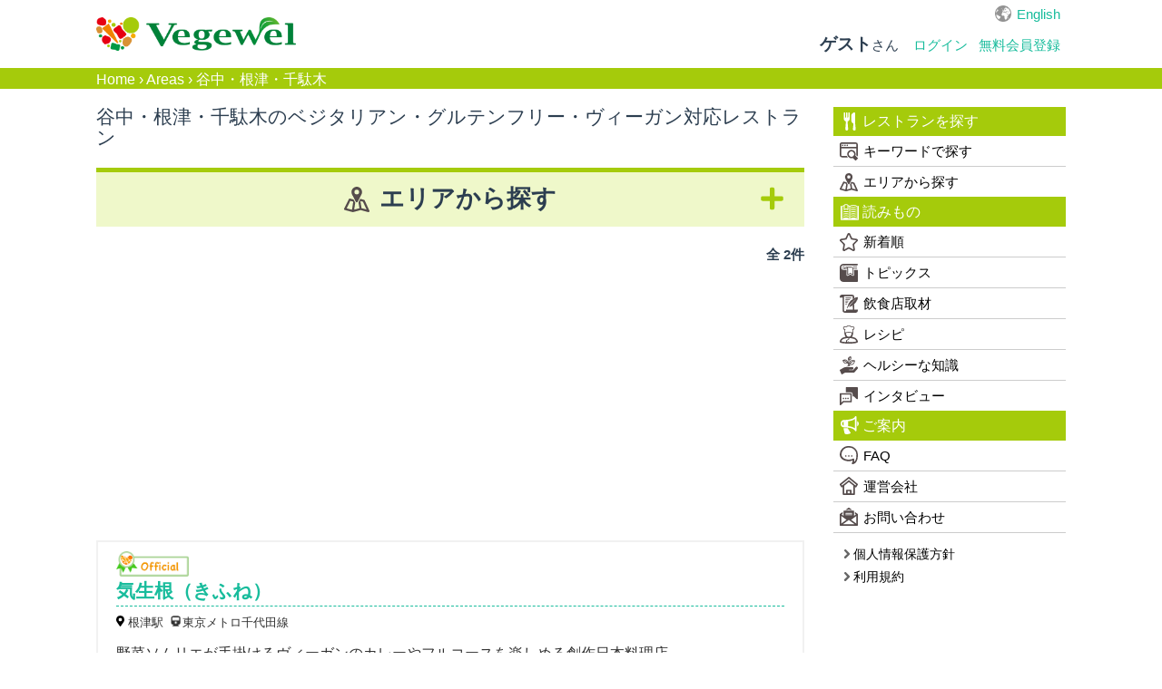

--- FILE ---
content_type: text/html; charset=utf-8
request_url: https://vegewel.com/ja/area/10017
body_size: 59554
content:
<!DOCTYPE html><html dir="ltr" prefix:fb="http://www.facebook.com/2008/fbml" xmlns:og="http://ogp.me/ns#"><head><meta content="IE=Edge" http-equiv="X-UA-Compatible" /><meta content="width=device-width, initial-scale=1.0" name="viewport" /><meta content="2c8beea36ee4bf660521e044502f3fd5" name="p:domain_verify" /><link href="https://connect.facebook.net" rel="preconnect" /><meta charset="UTF-8" /><meta content="NOYDIR" name="ROBOTS" /><meta content="NOODP" name="ROBOTS" /><link href="https://vegewel.com/ja/area/10017" rel="canonical" /><title>谷中・根津・千駄木のベジタリアン・ヴィーガン・グルテンフリー対応レストラン一覧：Vegewel Restaurant Guide</title>
<meta name="description" content="谷中・根津・千駄木のベジタリアン・ヴィーガン・グルテンフリー対応レストランをご紹介！オーガニックやアレルギーに対応できる飲食店も多数掲載。クチコミも募集しています。">
<meta name="keywords" content="谷中・根津・千駄木, ベジタリアン, グルテンフリー, ヴィーガン, ビーガン, マクロビオティック, オーガニック, アレルギー, レストラン">
<meta property="og:title" content="谷中・根津・千駄木のベジタリアン・ヴィーガン・グルテンフリー対応レストラン一覧：Vegewel Restaurant Guide">
<meta property="og:type" content="website">
<meta property="og:url" content="https://vegewel.com/ja/area/10017">
<meta property="og:image" content="https://vegewel.com/veg_ogp.png">
<meta property="og:site_name" content="Vegewel">
<meta property="og:description" content="谷中・根津・千駄木のベジタリアン・ヴィーガン・グルテンフリー対応レストランをご紹介！オーガニックやアレルギーに対応できる飲食店も多数掲載。クチコミも募集しています。">
<meta property="og:locale" content="en_US">
<meta name="twitter:card" content="summary_large_image">
<meta name="twitter:site" content="@vegewel1">
<meta name="twitter:player" content="@vegewel1"><meta content="493733024159564" property="fb:app_id" /><meta name="csrf-param" content="authenticity_token" />
<meta name="csrf-token" content="xH558qj6lguQaNY4YI+KHS7zTtssa+TNtZFeTNrbcw0f38g285NCpaEsd2jVxYV+KSW3MDF0nanDopQJXkJFFA==" />  <!-- Google Tag Manager -->
  <script>(function(w,d,s,l,i){w[l]=w[l]||[];w[l].push({'gtm.start':
          new Date().getTime(),event:'gtm.js'});var f=d.getElementsByTagName(s)[0],
      j=d.createElement(s),dl=l!='dataLayer'?'&l='+l:'';j.async=true;j.src=
      'https://www.googletagmanager.com/gtm.js?id='+i+dl;f.parentNode.insertBefore(j,f);
  })(window,document,'script','dataLayer','GTM-KV8QHGTW');</script>
  <!-- End Google Tag Manager -->
<!--[if lt IE 9]><script src="http://html5shim.googlecode.com/svn/trunk/html5.js"></script><![endif]--><link rel="stylesheet" media="all" href="/assets/application-f5e32c327b2736e37a53e592a185bc8ae90c811472a94642d75bdc9b84513513.css" /><link rel="stylesheet" media="all" href="/assets/flatly-d7e455150a6cd48c9ce780d703afa3d38e43cea5341a0897ed9d6c8b797e10da.css" /><script src="https://code.jquery.com/jquery-3.6.0.min.js"></script><script src="/assets/application-7202924b8cdf961272b81e3425905efe278b7b6db6a65572fdb7bfd7f02a91ea.js" defer="defer"></script><script async="async" crossorigin="anonymous" defer="defer" integrity="sha512-q583ppKrCRc7N5O0n2nzUiJ+suUv7Et1JGels4bXOaMFQcamPk9HjdUknZuuFjBNs7tsMuadge5k9RzdmO+1GQ==" referrerpolicy="no-referrer" src="//cdnjs.cloudflare.com/ajax/libs/lazysizes/5.3.2/lazysizes.min.js"></script>  <script async src="https://pagead2.googlesyndication.com/pagead/js/adsbygoogle.js?client=ca-pub-2905110893748618"
     crossorigin="anonymous"></script>
</head><body>  <!-- Google Tag Manager (noscript) -->
  <noscript><iframe src="https://www.googletagmanager.com/ns.html?id=GTM-KV8QHGTW"
                    height="0" width="0" style="display:none;visibility:hidden"></iframe></noscript>
  <!-- End Google Tag Manager (noscript) -->
<div class="layer"></div><div id="button"><div class="menu-trigger"><span></span><span></span><span></span></div></div><nav class="navbar navbar-default"><ul class="hidden-sm hidden-md navbar-fixed-top" id="sp_nav"><li><a class="restaurant" href="/ja/restaurant/">レストラン</a></li><li><a class="shopping" href="https://www.cotta.jp/tomorrow/?vegeweltop" target="_blank">お買い物</a></li><li><a class="reading" href="/ja/style">読みもの</a></li><li><p>メニュー</p></li></ul><div class="container"><div id="header_wrap"><div class="navbar-header"><a class="navbar-brand" href="/ja"><img alt="Vegewel" height="113" src="/logo4.png" width="670" /></a></div><div id="slide_menu"><div class="hidden-xs" id="top_nav"><div id="lang"><a href="/en/area/10017">English</a></div></div><ul class="nav navbar-nav hidden-xs"><li class="login"><div class="logged"><span><b>ゲスト</b>さん</span></div></li><li><a class="navbar-login" href="/ja/users/sign_in">ログイン</a></li><li><a class="navbar-login" href="/ja/users/sign_up">無料会員登録</a></li></ul></div></div></div></nav><div id="bread"><div class="breadcrumbs"><a href="/ja">Home</a> &rsaquo; <a href="/ja/area/">Areas</a> &rsaquo; <span class="current">谷中・根津・千駄木</span></div></div><div id="content"><link rel="stylesheet" media="all" href="/assets/area-f270f81278d926a5ba6995f2568a91caa9f2a42b97feb84cdba0f087ef166450.css" /><div class="breadcrumb-secret" style="display:none;"></div><script async="async" src="//pagead2.googlesyndication.com/pagead/js/adsbygoogle.js"></script><cache><div id="wrap"><div class="container"><div id="primary"><div id="contents"><div class="area_list" id="main"><h1>谷中・根津・千駄木のベジタリアン・グルテンフリー・ヴィーガン対応レストラン</h1><div id="search_area"><h2 class="more">エリアから探す</h2><div class="select_area"><div class="select"><span>都道府県</span><div class="select_prefstate" id="select"><select id="changeSelect1"><option>北海道</option><option>青森県</option><option>岩手県</option><option>宮城県</option><option>秋田県</option><option>山形県</option><option>福島県</option><option>茨城県</option><option>栃木県</option><option>群馬県</option><option>埼玉県</option><option>千葉県</option><option>東京都</option><option>神奈川県</option><option>新潟県</option><option>富山県</option><option>石川県</option><option>福井県</option><option>山梨県</option><option>長野県</option><option>岐阜県</option><option>静岡県</option><option>愛知県</option><option>三重県</option><option>滋賀県</option><option>京都府</option><option>大阪府</option><option>兵庫県</option><option>奈良県</option><option>和歌山県</option><option>鳥取県</option><option>島根県</option><option>岡山県</option><option>広島県</option><option>徳島県</option><option>香川県</option><option>愛媛県</option><option>高知県</option><option>福岡県</option><option>佐賀県</option><option>長崎県</option><option>熊本県</option><option>大分県</option><option>宮崎県</option><option>沖縄県</option><option>その他</option></select></div></div><ul class="city_list"><li class="main_area">北海道</li><li class="sub_area etc hide"><a href="/ja/prefstate/1">全地域</a></li><li class="sub_area etc hide"><a href="/ja/area/108">すすきの・幌平橋・西線9条旭山公園通</a></li><li class="sub_area etc hide"><a href="/ja/area/10010">ニセコ・ルスツ</a></li><li class="sub_area etc hide"><a href="/ja/area/110">円山公園・西28丁目</a></li><li class="sub_area etc hide"><a href="/ja/area/115">十字街・魚市場通</a></li><li class="sub_area etc hide"><a href="/ja/area/250">千歳</a></li><li class="sub_area etc hide"><a href="/ja/area/111">大通・西8丁目・バスセンター前</a></li><li class="sub_area etc hide"><a href="/ja/area/106">富良野・上富良野・北日ノ出</a></li><li class="sub_area etc hide"><a href="/ja/area/10073">小樽市</a></li><li class="sub_area etc hide"><a href="/ja/area/116">帯広</a></li><li class="sub_area etc hide"><a href="/ja/area/10023">当麻町</a></li><li class="sub_area etc hide"><a href="/ja/area/251">新琴似・麻生</a></li><li class="sub_area etc hide"><a href="/ja/area/10019">旭川市</a></li><li class="sub_area etc hide"><a href="/ja/area/113">月寒中央・福住</a></li><li class="sub_area etc hide"><a href="/ja/area/114">札幌市</a></li><li class="sub_area etc hide"><a href="/ja/area/10014">江別市</a></li><li class="sub_area etc hide"><a href="/ja/area/105">石狩当別・あいの里教育大</a></li><li class="sub_area etc hide"><a href="/ja/area/112">稲積公園</a></li><li class="sub_area etc hide"><a href="/ja/area/109">豊浦</a></li><li class="sub_area etc hide"><a href="/ja/area/10047">豊浦町</a></li><li class="main_area">青森県</li><li class="sub_area etc hide"><a href="/ja/prefstate/2">全地域</a></li><li class="sub_area etc hide"><a href="/ja/area/10059">弘前市</a></li><li class="sub_area etc hide"><a href="/ja/area/304">青森市</a></li><li class="sub_area etc hide"><a href="/ja/area/305">黒石市</a></li><li class="main_area">岩手県</li><li class="sub_area etc hide"><a href="/ja/prefstate/3">全地域</a></li><li class="sub_area etc hide"><a href="/ja/area/10096">岩手郡</a></li><li class="sub_area etc hide"><a href="/ja/area/10046">盛岡市</a></li><li class="sub_area etc hide"><a href="/ja/area/10072">紫波郡</a></li><li class="sub_area etc hide"><a href="/ja/area/228">花巻市</a></li><li class="sub_area etc hide"><a href="/ja/area/10067">遠野市</a></li><li class="main_area">宮城県</li><li class="sub_area etc hide"><a href="/ja/prefstate/4">全地域</a></li><li class="sub_area etc hide"><a href="/ja/area/291">仙台市</a></li><li class="sub_area etc hide"><a href="/ja/area/233">登米市</a></li><li class="main_area">秋田県</li><li class="sub_area etc hide"><a href="/ja/prefstate/5">全地域</a></li><li class="sub_area etc hide"><a href="/ja/area/224">秋田市</a></li><li class="main_area">山形県</li><li class="sub_area etc hide"><a href="/ja/prefstate/6">全地域</a></li><li class="sub_area etc hide"><a href="/ja/area/232">鶴岡市</a></li><li class="main_area">福島県</li><li class="sub_area etc hide"><a href="/ja/prefstate/7">全地域</a></li><li class="sub_area etc hide"><a href="/ja/area/10037">福島市</a></li><li class="main_area">茨城県</li><li class="sub_area etc hide"><a href="/ja/prefstate/8">全地域</a></li><li class="sub_area etc hide"><a href="/ja/area/274">つくば市</a></li><li class="sub_area etc hide"><a href="/ja/area/207">龍ケ崎市</a></li><li class="main_area">栃木県</li><li class="sub_area etc hide"><a href="/ja/prefstate/9">全地域</a></li><li class="sub_area etc hide"><a href="/ja/area/208">宇都宮</a></li><li class="sub_area etc hide"><a href="/ja/area/280">日光</a></li><li class="sub_area etc hide"><a href="/ja/area/230">那須</a></li><li class="main_area">群馬県</li><li class="sub_area etc hide"><a href="/ja/prefstate/10">全地域</a></li><li class="sub_area etc hide"><a href="/ja/area/10002">みなかみ</a></li><li class="sub_area etc hide"><a href="/ja/area/258">前橋市</a></li><li class="sub_area etc hide"><a href="/ja/area/10039">吾妻郡</a></li><li class="sub_area etc hide"><a href="/ja/area/10057">安中市</a></li><li class="sub_area etc hide"><a href="/ja/area/254">桐生市</a></li><li class="sub_area etc hide"><a href="/ja/area/260">館林市</a></li><li class="sub_area etc hide"><a href="/ja/area/10030">高崎市</a></li><li class="main_area">埼玉県</li><li class="sub_area etc hide"><a href="/ja/prefstate/11">全地域</a></li><li class="sub_area etc hide"><a href="/ja/area/186">久喜市</a></li><li class="sub_area etc hide"><a href="/ja/area/10133">入間郡</a></li><li class="sub_area etc hide"><a href="/ja/area/174">大宮・浦和</a></li><li class="sub_area etc hide"><a href="/ja/area/245">大里郡</a></li><li class="sub_area etc hide"><a href="/ja/area/10065">富士見市</a></li><li class="sub_area etc hide"><a href="/ja/area/269">岩槻・東岩槻</a></li><li class="sub_area etc hide"><a href="/ja/area/301">川越市</a></li><li class="sub_area etc hide"><a href="/ja/area/10022">戸田市</a></li><li class="sub_area etc hide"><a href="/ja/area/221">所沢市</a></li><li class="sub_area etc hide"><a href="/ja/area/197">日高市</a></li><li class="sub_area etc hide"><a href="/ja/area/182">春日部市</a></li><li class="sub_area etc hide"><a href="/ja/area/181">熊谷市</a></li><li class="sub_area etc hide"><a href="/ja/area/211">秩父市</a></li><li class="sub_area etc hide"><a href="/ja/area/10011">行田・加須</a></li><li class="sub_area etc hide"><a href="/ja/area/275">越谷市</a></li><li class="sub_area etc hide"><a href="/ja/area/288">飯能市</a></li><li class="main_area">千葉県</li><li class="sub_area etc hide"><a href="/ja/prefstate/12">全地域</a></li><li class="sub_area etc hide"><a href="/ja/area/134">佐倉市</a></li><li class="sub_area etc hide"><a href="/ja/area/10130">千葉市</a></li><li class="sub_area etc hide"><a href="/ja/area/241">印西市</a></li><li class="sub_area etc hide"><a href="/ja/area/296">君津市</a></li><li class="sub_area etc hide"><a href="/ja/area/135">大多喜・新田野</a></li><li class="sub_area etc hide"><a href="/ja/area/276">市原市</a></li><li class="sub_area etc hide"><a href="/ja/area/10029">市川市</a></li><li class="sub_area etc hide"><a href="/ja/area/142">成田・公津の杜・久住</a></li><li class="sub_area etc hide"><a href="/ja/area/10013">我孫子市</a></li><li class="sub_area etc hide"><a href="/ja/area/193">木更津</a></li><li class="sub_area etc hide"><a href="/ja/area/139">本千葉・千葉みなと・みどり台</a></li><li class="sub_area etc hide"><a href="/ja/area/138">松戸・新八柱</a></li><li class="sub_area etc hide"><a href="/ja/area/143">柏</a></li><li class="sub_area etc hide"><a href="/ja/area/136">船橋・習志野</a></li><li class="sub_area etc hide"><a href="/ja/area/137">茂原市・長生郡・大網白里市</a></li><li class="sub_area etc hide"><a href="/ja/area/196">銚子市・匝瑳市</a></li><li class="sub_area etc hide"><a href="/ja/area/140">鎌ヶ谷・五香</a></li><li class="sub_area etc hide"><a href="/ja/area/144">館山市</a></li><li class="sub_area etc hide"><a href="/ja/area/227">鴨川市</a></li><li class="main_area">東京都</li><li class="sub_area etc hide"><a href="/ja/prefstate/13">全地域</a></li><li class="sub_area etc hide"><a href="/ja/area/163">お台場・有明・国際展示場</a></li><li class="sub_area etc hide"><a href="/ja/area/10">三軒茶屋・池尻大橋・駒沢大学</a></li><li class="sub_area etc hide"><a href="/ja/area/11">三鷹・吉祥寺・西荻窪</a></li><li class="sub_area etc hide"><a href="/ja/area/9">下北沢</a></li><li class="sub_area etc hide"><a href="/ja/area/10082">世田谷</a></li><li class="sub_area etc hide"><a href="/ja/area/10080">世田谷代田</a></li><li class="sub_area etc hide"><a href="/ja/area/253">中目黒・祐天寺</a></li><li class="sub_area etc hide"><a href="/ja/area/10049">中野坂上・東中野</a></li><li class="sub_area etc hide"><a href="/ja/area/10043">九段下・神保町・小川町</a></li><li class="sub_area etc hide"><a href="/ja/area/173">亀有・柴又</a></li><li class="sub_area etc hide"><a href="/ja/area/183">二子玉川</a></li><li class="sub_area etc hide"><a href="/ja/area/22">五反田・大崎</a></li><li class="sub_area etc hide"><a href="/ja/area/268">代々木公園・代々木上原・代々木八幡</a></li><li class="sub_area etc hide"><a href="/ja/area/10044">八丁堀・宝町</a></li><li class="sub_area etc hide"><a href="/ja/area/24">八王子市</a></li><li class="sub_area etc hide"><a href="/ja/area/7">六本木・広尾・麻布</a></li><li class="sub_area etc hide"><a href="/ja/area/29">北千住・南千住・綾瀬</a></li><li class="sub_area etc hide"><a href="/ja/area/199">千駄ヶ谷・国立競技場</a></li><li class="sub_area etc hide"><a href="/ja/area/3">原宿・表参道・青山</a></li><li class="sub_area etc hide"><a href="/ja/area/185">品川・田町・三田</a></li><li class="sub_area etc hide"><a href="/ja/area/12">四ツ谷・麹町</a></li><li class="sub_area etc hide"><a href="/ja/area/284">四谷三丁目・曙橋</a></li><li class="sub_area etc hide"><a href="/ja/area/26">多摩市</a></li><li class="sub_area etc hide"><a href="/ja/area/219">大岡山・洗足・西小山</a></li><li class="sub_area etc hide"><a href="/ja/area/10060">小岩・新小岩</a></li><li class="sub_area etc hide"><a href="/ja/area/10107">小平市</a></li><li class="sub_area etc hide"><a href="/ja/area/10031">小石川・茗荷谷</a></li><li class="sub_area etc hide"><a href="/ja/area/10081">小金井市</a></li><li class="sub_area etc hide"><a href="/ja/area/184">後楽園・水道橋・本郷</a></li><li class="sub_area etc hide"><a href="/ja/area/10036">戸越・戸越銀座</a></li><li class="sub_area etc hide"><a href="/ja/area/2">新宿・代々木・大久保</a></li><li class="sub_area etc hide"><a href="/ja/area/10033">新宿御苑</a></li><li class="sub_area etc hide"><a href="/ja/area/19">日暮里・巣鴨・駒込</a></li><li class="sub_area etc hide"><a href="/ja/area/273">明大前・笹塚・永福町</a></li><li class="sub_area etc hide"><a href="/ja/area/204">東京タワー・神谷町・赤羽橋</a></li><li class="sub_area etc hide"><a href="/ja/area/13">東京駅・大手町・日本橋・丸の内</a></li><li class="sub_area etc hide"><a href="/ja/area/33">東大和市</a></li><li class="sub_area etc hide"><a href="/ja/area/281">板橋・十条</a></li><li class="sub_area etc hide"><a href="/ja/area/10093">江戸川区</a></li><li class="sub_area etc hide"><a href="/ja/area/10069">江東区</a></li><li class="sub_area etc hide"><a href="/ja/area/25">池袋・高田馬場・早稲田</a></li><li class="sub_area etc hide"><a href="/ja/area/8">浅草・上野・押上</a></li><li class="sub_area etc hide"><a href="/ja/area/218">浅草橋・両国</a></li><li class="sub_area etc hide"><a href="/ja/area/1">渋谷・恵比寿・代官山</a></li><li class="sub_area etc hide"><a href="/ja/area/10132">港区</a></li><li class="sub_area etc hide"><a href="/ja/area/10034">用賀・桜新町</a></li><li class="sub_area etc hide"><a href="/ja/area/10027">田園調布・多摩川</a></li><li class="sub_area etc hide"><a href="/ja/area/10064">田端</a></li><li class="sub_area etc hide"><a href="/ja/area/28">町田市</a></li><li class="sub_area etc hide"><a href="/ja/area/10042">目白台</a></li><li class="sub_area etc hide"><a href="/ja/area/286">目黒・白金台</a></li><li class="sub_area etc hide"><a href="/ja/area/10055">神宮前</a></li><li class="sub_area etc hide"><a href="/ja/area/15">秋葉原・神田・御茶ノ水</a></li><li class="sub_area etc hide"><a href="/ja/area/30">稲城市</a></li><li class="sub_area etc hide"><a href="/ja/area/14">立川・国立・国分寺</a></li><li class="sub_area etc hide"><a href="/ja/area/172">築地・月島・勝どき</a></li><li class="sub_area etc hide"><a href="/ja/area/267">経堂・豪徳寺・上町</a></li><li class="sub_area etc hide"><a href="/ja/area/17">練馬・江古田</a></li><li class="sub_area etc hide"><a href="/ja/area/10095">羽村市</a></li><li class="sub_area etc hide"><a href="/ja/area/23">羽田空港・蒲田・大森</a></li><li class="sub_area etc hide"><a href="/ja/area/5">自由が丘・学芸大学・都立大学</a></li><li class="sub_area etc hide"><a href="/ja/area/206">船堀・一之江・篠崎</a></li><li class="sub_area etc hide"><a href="/ja/area/10066">芝公園、芝、三田</a></li><li class="sub_area etc hide"><a href="/ja/area/205">茅場町・水天宮・人形町</a></li><li class="sub_area etc hide"><a href="/ja/area/4">荻窪・阿佐ヶ谷・高円寺・中野</a></li><li class="sub_area etc hide"><a href="/ja/area/34">葛西・西葛西・船堀</a></li><li class="sub_area etc hide"><a href="/ja/area/10040">蔵前</a></li><li class="sub_area etc hide"><a href="/ja/area/171">虎ノ門・霞が関</a></li><li class="sub_area etc hide"><a href="/ja/area/31">西多摩郡</a></li><li class="sub_area etc hide"><a href="/ja/area/36">西東京市</a></li><li class="sub_area etc hide"><a href="/ja/area/21">調布・府中</a></li><li class="sub_area etc hide"><a href="/ja/area/10017">谷中・根津・千駄木</a></li><li class="sub_area etc hide"><a href="/ja/area/18">赤坂・永田町・溜池山王</a></li><li class="sub_area etc hide"><a href="/ja/area/6">銀座・新橋・有楽町・日比谷</a></li><li class="sub_area etc hide"><a href="/ja/area/20">錦糸町・亀戸</a></li><li class="sub_area etc hide"><a href="/ja/area/203">門前仲町・清澄白河・木場</a></li><li class="sub_area etc hide"><a href="/ja/area/27">青梅市・福生市</a></li><li class="sub_area etc hide"><a href="/ja/area/16">飯田橋・神楽坂・市ヶ谷</a></li><li class="sub_area etc hide"><a href="/ja/area/32">高尾山</a></li><li class="main_area">神奈川県</li><li class="sub_area etc hide"><a href="/ja/prefstate/14">全地域</a></li><li class="sub_area etc hide"><a href="/ja/area/70">たまプラーザ・あざみ野・高津</a></li><li class="sub_area etc hide"><a href="/ja/area/264">七里ヶ浜</a></li><li class="sub_area etc hide"><a href="/ja/area/72">上大岡・井土ヶ谷・東戸塚</a></li><li class="sub_area etc hide"><a href="/ja/area/270">中山・十日市場</a></li><li class="sub_area etc hide"><a href="/ja/area/87">北鎌倉・大船</a></li><li class="sub_area etc hide"><a href="/ja/area/202">大和市</a></li><li class="sub_area etc hide"><a href="/ja/area/75">小田原市</a></li><li class="sub_area etc hide"><a href="/ja/area/85">川崎</a></li><li class="sub_area etc hide"><a href="/ja/area/10056">平塚市</a></li><li class="sub_area etc hide"><a href="/ja/area/71">新横浜・センター北・センター南</a></li><li class="sub_area etc hide"><a href="/ja/area/80">新百合ヶ丘・向ヶ丘遊園</a></li><li class="sub_area etc hide"><a href="/ja/area/83">本厚木・秦野・渋沢</a></li><li class="sub_area etc hide"><a href="/ja/area/74">横浜・元町・中華街・桜木町</a></li><li class="sub_area etc hide"><a href="/ja/area/10121">横浜市中区</a></li><li class="sub_area etc hide"><a href="/ja/area/10129">横浜市保土ケ谷区</a></li><li class="sub_area etc hide"><a href="/ja/area/10108">横浜市旭区</a></li><li class="sub_area etc hide"><a href="/ja/area/78">横須賀市</a></li><li class="sub_area etc hide"><a href="/ja/area/79">武蔵小杉・日吉・大倉山</a></li><li class="sub_area etc hide"><a href="/ja/area/214">海老名</a></li><li class="sub_area etc hide"><a href="/ja/area/89">湯河原</a></li><li class="sub_area etc hide"><a href="/ja/area/252">白楽</a></li><li class="sub_area etc hide"><a href="/ja/area/10092">相模原市</a></li><li class="sub_area etc hide"><a href="/ja/area/77">相模大野・古淵・橋本</a></li><li class="sub_area etc hide"><a href="/ja/area/90">相模湖</a></li><li class="sub_area etc hide"><a href="/ja/area/88">箱根</a></li><li class="sub_area etc hide"><a href="/ja/area/76">茅ヶ崎・辻堂</a></li><li class="sub_area etc hide"><a href="/ja/area/86">藤沢・江ノ島・鵠沼</a></li><li class="sub_area etc hide"><a href="/ja/area/10052">藤沢市</a></li><li class="sub_area etc hide"><a href="/ja/area/84">逗子・葉山</a></li><li class="sub_area etc hide"><a href="/ja/area/73">鎌倉・和田塚・長谷</a></li><li class="sub_area etc hide"><a href="/ja/area/82">青葉台・藤が丘</a></li><li class="sub_area etc hide"><a href="/ja/area/10099">鶴見区</a></li><li class="main_area">新潟県</li><li class="sub_area etc hide"><a href="/ja/prefstate/15">全地域</a></li><li class="sub_area etc hide"><a href="/ja/area/192">三条市</a></li><li class="sub_area etc hide"><a href="/ja/area/190">上越市</a></li><li class="sub_area etc hide"><a href="/ja/area/10058">十日町市</a></li><li class="sub_area etc hide"><a href="/ja/area/292">小千谷市</a></li><li class="sub_area etc hide"><a href="/ja/area/189">新潟市</a></li><li class="main_area">富山県</li><li class="sub_area etc hide"><a href="/ja/prefstate/16">全地域</a></li><li class="sub_area etc hide"><a href="/ja/area/10116">富山市</a></li><li class="sub_area etc hide"><a href="/ja/area/10106">高岡市</a></li><li class="main_area">石川県</li><li class="sub_area etc hide"><a href="/ja/prefstate/17">全地域</a></li><li class="sub_area etc hide"><a href="/ja/area/236">加賀市</a></li><li class="sub_area etc hide"><a href="/ja/area/10003">小松市</a></li><li class="sub_area etc hide"><a href="/ja/area/238">金沢市</a></li><li class="main_area">福井県</li><li class="sub_area etc hide"><a href="/ja/prefstate/18">全地域</a></li><li class="sub_area etc hide"><a href="/ja/area/10134">今立郡</a></li><li class="main_area">山梨県</li><li class="sub_area etc hide"><a href="/ja/prefstate/19">全地域</a></li><li class="sub_area etc hide"><a href="/ja/area/10005">上野原市</a></li><li class="sub_area etc hide"><a href="/ja/area/294">中巨摩郡</a></li><li class="sub_area etc hide"><a href="/ja/area/177">北杜市</a></li><li class="sub_area etc hide"><a href="/ja/area/10074">南巨摩郡</a></li><li class="sub_area etc hide"><a href="/ja/area/10079">南都留郡</a></li><li class="sub_area etc hide"><a href="/ja/area/209">富士吉田市</a></li><li class="sub_area etc hide"><a href="/ja/area/295">甲州市</a></li><li class="sub_area etc hide"><a href="/ja/area/194">甲府市・山梨市・笛吹市</a></li><li class="sub_area etc hide"><a href="/ja/area/10103">西八代郡</a></li><li class="sub_area etc hide"><a href="/ja/area/201">韮崎市</a></li><li class="main_area">長野県</li><li class="sub_area etc hide"><a href="/ja/prefstate/20">全地域</a></li><li class="sub_area etc hide"><a href="/ja/area/283">佐久市</a></li><li class="sub_area etc hide"><a href="/ja/area/237">千曲市</a></li><li class="sub_area etc hide"><a href="/ja/area/302">南佐久郡</a></li><li class="sub_area etc hide"><a href="/ja/area/200">安曇野市</a></li><li class="sub_area etc hide"><a href="/ja/area/10009">岡谷市</a></li><li class="sub_area etc hide"><a href="/ja/area/188">松本市</a></li><li class="sub_area etc hide"><a href="/ja/area/178">白馬</a></li><li class="sub_area etc hide"><a href="/ja/area/180">茅野市・諏訪市・諏訪郡</a></li><li class="sub_area etc hide"><a href="/ja/area/272">軽井沢</a></li><li class="sub_area etc hide"><a href="/ja/area/210">長野市</a></li><li class="sub_area etc hide"><a href="/ja/area/10007">飯島町</a></li><li class="sub_area etc hide"><a href="/ja/area/10045">飯田市</a></li><li class="main_area">岐阜県</li><li class="sub_area etc hide"><a href="/ja/prefstate/21">全地域</a></li><li class="sub_area etc hide"><a href="/ja/area/10077">可児市</a></li><li class="sub_area etc hide"><a href="/ja/area/293">岐阜市</a></li><li class="sub_area etc hide"><a href="/ja/area/10118">恵那市</a></li><li class="sub_area etc hide"><a href="/ja/area/10015">瑞浪市</a></li><li class="sub_area etc hide"><a href="/ja/area/279">関市</a></li><li class="sub_area etc hide"><a href="/ja/area/10102">高山市</a></li><li class="main_area">静岡県</li><li class="sub_area etc hide"><a href="/ja/prefstate/22">全地域</a></li><li class="sub_area etc hide"><a href="/ja/area/10025">三島市</a></li><li class="sub_area etc hide"><a href="/ja/area/229">伊東市</a></li><li class="sub_area etc hide"><a href="/ja/area/10085">伊豆市</a></li><li class="sub_area etc hide"><a href="/ja/area/10050">南伊豆町</a></li><li class="sub_area etc hide"><a href="/ja/area/217">浜松市</a></li><li class="sub_area etc hide"><a href="/ja/area/10104">焼津市</a></li><li class="sub_area etc hide"><a href="/ja/area/290">熱海市</a></li><li class="sub_area etc hide"><a href="/ja/area/235">袋井市</a></li><li class="sub_area etc hide"><a href="/ja/area/277">静岡市</a></li><li class="main_area">愛知県</li><li class="sub_area etc hide"><a href="/ja/prefstate/23">全地域</a></li><li class="sub_area etc hide"><a href="/ja/area/38">いりなか・川名・原</a></li><li class="sub_area etc hide"><a href="/ja/area/40">一社・星ヶ丘・藤が丘</a></li><li class="sub_area etc hide"><a href="/ja/area/48">上前津・金山・神宮西</a></li><li class="sub_area etc hide"><a href="/ja/area/44">千種・本山・名古屋大学</a></li><li class="sub_area etc hide"><a href="/ja/area/45">南大高・共和</a></li><li class="sub_area etc hide"><a href="/ja/area/10063">名古屋市</a></li><li class="sub_area etc hide"><a href="/ja/area/42">名古屋駅・栄・矢場町</a></li><li class="sub_area etc hide"><a href="/ja/area/10112">小牧市</a></li><li class="sub_area etc hide"><a href="/ja/area/43">岡崎・大門・新安城</a></li><li class="sub_area etc hide"><a href="/ja/area/49">春日井市</a></li><li class="sub_area etc hide"><a href="/ja/area/52">本星崎・鳴海・徳重</a></li><li class="sub_area etc hide"><a href="/ja/area/41">犬山市・江南市</a></li><li class="sub_area etc hide"><a href="/ja/area/51">稲沢市</a></li><li class="sub_area etc hide"><a href="/ja/area/50">蒲郡・西幡豆</a></li><li class="sub_area etc hide"><a href="/ja/area/39">豊橋・愛知大学前・赤岩口</a></li><li class="sub_area etc hide"><a href="/ja/area/10113">豊田市</a></li><li class="sub_area etc hide"><a href="/ja/area/46">長久手古戦場・公園西</a></li><li class="sub_area etc hide"><a href="/ja/area/10119">額田郡</a></li><li class="main_area">三重県</li><li class="sub_area etc hide"><a href="/ja/prefstate/24">全地域</a></li><li class="sub_area etc hide"><a href="/ja/area/10018">亀山市</a></li><li class="sub_area etc hide"><a href="/ja/area/289">伊勢市</a></li><li class="sub_area etc hide"><a href="/ja/area/10111">四日市市</a></li><li class="main_area">滋賀県</li><li class="sub_area etc hide"><a href="/ja/prefstate/25">全地域</a></li><li class="sub_area etc hide"><a href="/ja/area/243">大津市</a></li><li class="sub_area etc hide"><a href="/ja/area/259">守山市</a></li><li class="sub_area etc hide"><a href="/ja/area/299">彦根市</a></li><li class="sub_area etc hide"><a href="/ja/area/10117">栗東市</a></li><li class="sub_area etc hide"><a href="/ja/area/10120">米原市</a></li><li class="sub_area etc hide"><a href="/ja/area/10110">草津市</a></li><li class="sub_area etc hide"><a href="/ja/area/266">野洲市</a></li><li class="main_area">京都府</li><li class="sub_area etc hide"><a href="/ja/prefstate/26">全地域</a></li><li class="sub_area etc hide"><a href="/ja/area/98">三条・京都市役所前・蹴上</a></li><li class="sub_area etc hide"><a href="/ja/area/10078">上京区</a></li><li class="sub_area etc hide"><a href="/ja/area/10098">下京区</a></li><li class="sub_area etc hide"><a href="/ja/area/10089">中京区</a></li><li class="sub_area etc hide"><a href="/ja/area/101">丸太町・神宮丸太町</a></li><li class="sub_area etc hide"><a href="/ja/area/10114">京田辺市</a></li><li class="sub_area etc hide"><a href="/ja/area/94">京都・五条・七条</a></li><li class="sub_area etc hide"><a href="/ja/area/10126">京都市東山区</a></li><li class="sub_area etc hide"><a href="/ja/area/10083">八幡市</a></li><li class="sub_area etc hide"><a href="/ja/area/10100">八条</a></li><li class="sub_area etc hide"><a href="/ja/area/93">出町柳・元田中・一乗寺</a></li><li class="sub_area etc hide"><a href="/ja/area/95">北大路・鞍馬口・今出川</a></li><li class="sub_area etc hide"><a href="/ja/area/220">北山・上賀茂</a></li><li class="sub_area etc hide"><a href="/ja/area/99">四条・大宮</a></li><li class="sub_area etc hide"><a href="/ja/area/187">宇治市</a></li><li class="sub_area etc hide"><a href="/ja/area/96">嵐山・嵯峨嵐山</a></li><li class="sub_area etc hide"><a href="/ja/area/10091">左京区</a></li><li class="sub_area etc hide"><a href="/ja/area/91">河原町・祇園四条・清水五条</a></li><li class="sub_area etc hide"><a href="/ja/area/92">烏丸御池・二条・二条城前</a></li><li class="sub_area etc hide"><a href="/ja/area/10086">船井郡</a></li><li class="sub_area etc hide"><a href="/ja/area/100">花園・帷子ノ辻</a></li><li class="sub_area etc hide"><a href="/ja/area/104">鞍馬</a></li><li class="sub_area etc hide"><a href="/ja/area/102">黄檗</a></li><li class="sub_area etc hide"><a href="/ja/area/97">龍安寺・宇多野・北野白梅町</a></li><li class="main_area">大阪府</li><li class="sub_area etc hide"><a href="/ja/prefstate/27">全地域</a></li><li class="sub_area etc hide"><a href="/ja/area/66">中崎町・天神橋筋六丁目・都島</a></li><li class="sub_area etc hide"><a href="/ja/area/198">京橋・桜ノ宮・天満</a></li><li class="sub_area etc hide"><a href="/ja/area/10123">住吉区</a></li><li class="sub_area etc hide"><a href="/ja/area/57">八尾市</a></li><li class="sub_area etc hide"><a href="/ja/area/68">北浜・淀屋橋・肥後橋</a></li><li class="sub_area etc hide"><a href="/ja/area/242">吹田市</a></li><li class="sub_area etc hide"><a href="/ja/area/62">堺市</a></li><li class="sub_area etc hide"><a href="/ja/area/10054">大阪市</a></li><li class="sub_area etc hide"><a href="/ja/area/54">大阪港・九条・弁天町</a></li><li class="sub_area etc hide"><a href="/ja/area/64">大阪駅・梅田・北新地</a></li><li class="sub_area etc hide"><a href="/ja/area/55">天王寺・阿倍野・東天下茶屋</a></li><li class="sub_area etc hide"><a href="/ja/area/59">富田林・喜志</a></li><li class="sub_area etc hide"><a href="/ja/area/53">心斎橋・難波・本町</a></li><li class="sub_area etc hide"><a href="/ja/area/56">新大阪・十三</a></li><li class="sub_area etc hide"><a href="/ja/area/303">東住吉</a></li><li class="sub_area etc hide"><a href="/ja/area/58">東大阪市</a></li><li class="sub_area etc hide"><a href="/ja/area/63">枚方市</a></li><li class="sub_area etc hide"><a href="/ja/area/61">池田・箕面・豊中</a></li><li class="sub_area etc hide"><a href="/ja/area/10051">池田市</a></li><li class="sub_area etc hide"><a href="/ja/area/246">福島・野田</a></li><li class="sub_area etc hide"><a href="/ja/area/10094">能勢町</a></li><li class="sub_area etc hide"><a href="/ja/area/222">茨木市</a></li><li class="sub_area etc hide"><a href="/ja/area/65">谷町・鶴橋・天満橋</a></li><li class="sub_area etc hide"><a href="/ja/area/67">阪南市</a></li><li class="sub_area etc hide"><a href="/ja/area/60">高槻・摂津富田</a></li><li class="main_area">兵庫県</li><li class="sub_area etc hide"><a href="/ja/prefstate/28">全地域</a></li><li class="sub_area etc hide"><a href="/ja/area/155">三宮・元町</a></li><li class="sub_area etc hide"><a href="/ja/area/223">三田市</a></li><li class="sub_area etc hide"><a href="/ja/area/10008">丹波篠山市</a></li><li class="sub_area etc hide"><a href="/ja/area/161">姫路・余部</a></li><li class="sub_area etc hide"><a href="/ja/area/10021">宝塚市</a></li><li class="sub_area etc hide"><a href="/ja/area/160">尼崎・武庫之荘・塚口</a></li><li class="sub_area etc hide"><a href="/ja/area/159">川西市</a></li><li class="sub_area etc hide"><a href="/ja/area/157">摂津本山・甲南山手</a></li><li class="sub_area etc hide"><a href="/ja/area/156">有馬温泉・有馬口・五社</a></li><li class="sub_area etc hide"><a href="/ja/area/10115">神戸市中央区</a></li><li class="sub_area etc hide"><a href="/ja/area/10004">神戸市北区</a></li><li class="sub_area etc hide"><a href="/ja/area/10020">神戸市垂水区</a></li><li class="sub_area etc hide"><a href="/ja/area/10097">神戸市東灘区</a></li><li class="sub_area etc hide"><a href="/ja/area/158">西宮・夙川</a></li><li class="sub_area etc hide"><a href="/ja/area/10068">豊岡市</a></li><li class="sub_area etc hide"><a href="/ja/area/216">高砂市</a></li><li class="main_area">奈良県</li><li class="sub_area etc hide"><a href="/ja/prefstate/29">全地域</a></li><li class="sub_area etc hide"><a href="/ja/area/133">五條市</a></li><li class="sub_area etc hide"><a href="/ja/area/191">奈良市</a></li><li class="sub_area etc hide"><a href="/ja/area/10087">橿原市</a></li><li class="sub_area etc hide"><a href="/ja/area/287">生駒市</a></li><li class="main_area">和歌山県</li><li class="sub_area etc hide"><a href="/ja/prefstate/30">全地域</a></li><li class="sub_area etc hide"><a href="/ja/area/262">和歌山市</a></li><li class="sub_area etc hide"><a href="/ja/area/10035">橋本市</a></li><li class="sub_area etc hide"><a href="/ja/area/249">田辺市</a></li><li class="sub_area etc hide"><a href="/ja/area/261">白浜</a></li><li class="sub_area etc hide"><a href="/ja/area/239">高野山</a></li><li class="main_area">鳥取県</li><li class="sub_area etc hide"><a href="/ja/prefstate/31">全地域</a></li><li class="sub_area etc hide"><a href="/ja/area/10125">八頭郡</a></li><li class="sub_area etc hide"><a href="/ja/area/132">米子市</a></li><li class="sub_area etc hide"><a href="/ja/area/255">鳥取市</a></li><li class="main_area">島根県</li><li class="sub_area etc hide"><a href="/ja/prefstate/32">全地域</a></li><li class="sub_area etc hide"><a href="/ja/area/10038">雲南市</a></li><li class="main_area">岡山県</li><li class="sub_area etc hide"><a href="/ja/prefstate/33">全地域</a></li><li class="sub_area etc hide"><a href="/ja/area/225">岡山市</a></li><li class="sub_area etc hide"><a href="/ja/area/215">津山市</a></li><li class="main_area">広島県</li><li class="sub_area etc hide"><a href="/ja/prefstate/34">全地域</a></li><li class="sub_area etc hide"><a href="/ja/area/169">大塚</a></li><li class="sub_area etc hide"><a href="/ja/area/10001">大崎上島町</a></li><li class="sub_area etc hide"><a href="/ja/area/10070">安芸郡</a></li><li class="sub_area etc hide"><a href="/ja/area/10076">尾道</a></li><li class="sub_area etc hide"><a href="/ja/area/166">広島市</a></li><li class="sub_area etc hide"><a href="/ja/area/164">本通</a></li><li class="sub_area etc hide"><a href="/ja/area/10012">江田島市</a></li><li class="sub_area etc hide"><a href="/ja/area/282">牛田</a></li><li class="sub_area etc hide"><a href="/ja/area/10109">福山市</a></li><li class="sub_area etc hide"><a href="/ja/area/165">舟入町・土橋</a></li><li class="sub_area etc hide"><a href="/ja/area/167">西広島</a></li><li class="sub_area etc hide"><a href="/ja/area/168">西条</a></li><li class="main_area">徳島県</li><li class="sub_area etc hide"><a href="/ja/prefstate/36">全地域</a></li><li class="sub_area etc hide"><a href="/ja/area/297">徳島市</a></li><li class="sub_area etc hide"><a href="/ja/area/10048">美馬市</a></li><li class="sub_area etc hide"><a href="/ja/area/10088">阿波市</a></li><li class="main_area">香川県</li><li class="sub_area etc hide"><a href="/ja/prefstate/37">全地域</a></li><li class="sub_area etc hide"><a href="/ja/area/179">善通寺市</a></li><li class="sub_area etc hide"><a href="/ja/area/10062">小豆郡</a></li><li class="sub_area etc hide"><a href="/ja/area/10016">高松市</a></li><li class="main_area">愛媛県</li><li class="sub_area etc hide"><a href="/ja/prefstate/38">全地域</a></li><li class="sub_area etc hide"><a href="/ja/area/10041">松山市</a></li><li class="main_area">高知県</li><li class="sub_area etc hide"><a href="/ja/prefstate/39">全地域</a></li><li class="sub_area etc hide"><a href="/ja/area/257">高知市</a></li><li class="main_area">福岡県</li><li class="sub_area etc hide"><a href="/ja/prefstate/40">全地域</a></li><li class="sub_area etc hide"><a href="/ja/area/149">ししぶ・古賀</a></li><li class="sub_area etc hide"><a href="/ja/area/147">久留米市</a></li><li class="sub_area etc hide"><a href="/ja/area/151">北九州市</a></li><li class="sub_area etc hide"><a href="/ja/area/154">千早・九産大前</a></li><li class="sub_area etc hide"><a href="/ja/area/146">博多駅・祇園</a></li><li class="sub_area etc hide"><a href="/ja/area/285">大橋</a></li><li class="sub_area etc hide"><a href="/ja/area/152">大濠公園・西新</a></li><li class="sub_area etc hide"><a href="/ja/area/150">天神・赤坂・薬院大通</a></li><li class="sub_area etc hide"><a href="/ja/area/240">宗像市</a></li><li class="sub_area etc hide"><a href="/ja/area/10028">平尾</a></li><li class="sub_area etc hide"><a href="/ja/area/10053">福岡市</a></li><li class="sub_area etc hide"><a href="/ja/area/10026">糟屋郡</a></li><li class="sub_area etc hide"><a href="/ja/area/231">遠賀郡</a></li><li class="main_area">佐賀県</li><li class="sub_area etc hide"><a href="/ja/prefstate/41">全地域</a></li><li class="sub_area etc hide"><a href="/ja/area/226">佐賀市</a></li><li class="main_area">長崎県</li><li class="sub_area etc hide"><a href="/ja/prefstate/42">全地域</a></li><li class="sub_area etc hide"><a href="/ja/area/248">長崎市</a></li><li class="main_area">熊本県</li><li class="sub_area etc hide"><a href="/ja/prefstate/43">全地域</a></li><li class="sub_area etc hide"><a href="/ja/area/212">山鹿市</a></li><li class="sub_area etc hide"><a href="/ja/area/278">熊本市</a></li><li class="main_area">大分県</li><li class="sub_area etc hide"><a href="/ja/prefstate/44">全地域</a></li><li class="sub_area etc hide"><a href="/ja/area/234">中津市</a></li><li class="sub_area etc hide"><a href="/ja/area/10006">宇佐市</a></li><li class="sub_area etc hide"><a href="/ja/area/10090">豊後大野市</a></li><li class="main_area">宮崎県</li><li class="sub_area etc hide"><a href="/ja/prefstate/45">全地域</a></li><li class="sub_area etc hide"><a href="/ja/area/244">宮崎市</a></li><li class="main_area">沖縄県</li><li class="sub_area etc hide"><a href="/ja/prefstate/47">全地域</a></li><li class="sub_area etc hide"><a href="/ja/area/10122">うるま市</a></li><li class="sub_area etc hide"><a href="/ja/area/119">与那原町</a></li><li class="sub_area etc hide"><a href="/ja/area/10105">中頭郡</a></li><li class="sub_area etc hide"><a href="/ja/area/121">今帰仁村</a></li><li class="sub_area etc hide"><a href="/ja/area/126">北中城村</a></li><li class="sub_area etc hide"><a href="/ja/area/125">北谷町</a></li><li class="sub_area etc hide"><a href="/ja/area/128">南城市</a></li><li class="sub_area etc hide"><a href="/ja/area/131">名護市</a></li><li class="sub_area etc hide"><a href="/ja/area/118">宜野湾市</a></li><li class="sub_area etc hide"><a href="/ja/area/120">宮古島市</a></li><li class="sub_area etc hide"><a href="/ja/area/10128">島尻郡</a></li><li class="sub_area etc hide"><a href="/ja/area/298">恩納村</a></li><li class="sub_area etc hide"><a href="/ja/area/117">沖縄市</a></li><li class="sub_area etc hide"><a href="/ja/area/123">石垣市</a></li><li class="sub_area etc hide"><a href="/ja/area/124">読谷村</a></li><li class="sub_area etc hide"><a href="/ja/area/130">豊見城市</a></li><li class="sub_area etc hide"><a href="/ja/area/127">那覇市</a></li><li class="main_area">その他</li><li class="sub_area etc hide"><a href="/ja/prefstate/48">全地域</a></li><li class="sub_area etc hide"><a href="/ja/area/9999">その他</a></li></ul></div></div></div><div class="page_entries"><b>全 2件</b></div><div class="ads_area"><script async src="https://pagead2.googlesyndication.com/pagead/js/adsbygoogle.js?client=ca-pub-2905110893748618"
     crossorigin="anonymous"></script>
<!-- vegewel_display_ad -->
<ins class="adsbygoogle"
     style="display:block"
     data-ad-client="ca-pub-2905110893748618"
     data-ad-slot="3676936185"
     data-ad-format="auto"
     data-full-width-responsive="true"></ins>
<script>
     (adsbygoogle = window.adsbygoogle || []).push({});
</script>
</div><div id="restaurant_list"><a href="/ja/restaurant/2140"><div class="box"><h2><div class="point_icon"><div class="official"><img src="/official_icon.png" /></div><div class="vegan_icon"></div><div class="note"><div class="balloon">全メニュービーガン対応</div></div><div class="deliverable_icon"></div><div class="takeoutable_icon"></div></div><span class="clear">気生根（きふね）</span></h2><ul class="gPlace"><li class="sta">根津駅</li><li class="line">東京メトロ千代田線</li></ul><h4 class="pcRestaurantHeadline">野菜ソムリエが手掛けるヴィーガンのカレーやフルコースを楽しめる創作日本料理店</h4><div class="dataBox clear"><div class="dataLeft"><div class="image_clip img_lg"></div><div class="thum"><div class="image_clip"><img data-src="https://ik.imagekit.io/ftoobeznjtf/tr:w-400/images/restaurant/2140a20230605024257.jpeg?ik-sdk-version=ruby-1.0.9" class="restaurant_image lazyload" src="" /></div><div class="image_clip"><img data-src="https://ik.imagekit.io/ftoobeznjtf/tr:w-400/images/restaurant/2140b20230531053902.jpg?ik-sdk-version=ruby-1.0.9" class="restaurant_image lazyload" src="" /></div><div class="image_clip"><img data-src="https://ik.imagekit.io/ftoobeznjtf/tr:w-400/images/restaurant/2140c20230531053905.jpg?ik-sdk-version=ruby-1.0.9" class="restaurant_image lazyload" src="" /></div><div class="image_clip"><img data-src="https://ik.imagekit.io/ftoobeznjtf/tr:w-400/images/restaurant/2140x20230531053913.jpg?ik-sdk-version=ruby-1.0.9" class="restaurant_image lazyload" src="" /></div><div class="image_clip"><img data-src="https://ik.imagekit.io/ftoobeznjtf/tr:w-400/images/restaurant/2140y20230531053916.jpg?ik-sdk-version=ruby-1.0.9" class="restaurant_image lazyload" src="" /></div></div><script>$(function(){
  $(".thum").each(function(){
      var firstimg = $(this).find("div:first-child img");

      var defaultimg = "<img class='lazyload' data-src='" + firstimg.attr('data-src') + "'>";
      firstimg.parent().parent().prev().html(defaultimg);
  });
  $('.thum div:first-child').addClass('current');
  $('.thum img').mouseover(function(){
      var main = "<img data-src='" + $(this).attr('data-src') + "' class='mainimg lazyload' style='display: none'>";
      $(this).parent().parent().prev().html(main);
      $(".mainimg").animate(
        {opacity: "show"},
        "slow"
      );
      $(this).parent().addClass('current').siblings().removeClass('current');
      return false;
  });
  $('.thum div:only-child').parent().addClass('display_none');
});</script><h4 class="spRestaurantHeadline">野菜ソムリエが手掛けるヴィーガンのカレーやフルコースを楽しめる創作日本料理店</h4></div><div class="dataRight"><div class="data_list"><dl><dt>ジャンル</dt><dd class="cuisine"><span>カレー, 野菜料理, コース料理</span></dd></dl><dl><dt>平均予算</dt><dd class="averagebudget"><span class="lunch"> 円</span><span class="dinner"> 円</span></dd></dl><dl><dt>営業時間</dt><dd class="open_hours"><span>【ランチ】11:30 - 14:30【ディナー】17:00 - 23:00（日曜日は20:00まで）</span></dd></dl><dl><dt>休業日</dt><dd class="closed"><span class="hidden_md">休業日</span><span>木曜日（火曜日はランチ営業なし）</span></dd></dl><ul class="type hidden_xs"><li class="organicfoods">オーガニック食材使用</li><li class="vegan">ビーガンメニューあり</li><li class="vegetarian">ベジタリアンメニューあり</li></ul></div></div></div><ul class="type hidden_md"><li class="organicfoods">オーガニック食材使用</li><li class="vegan">ビーガンメニューあり</li><li class="vegetarian">ベジタリアンメニューあり</li></ul></div></a><a href="/ja/restaurant/2042"><div class="box"><h2><div class="point_icon"><div class="official"><img src="/official_icon.png" /></div><div class="vegan_icon"><img src="/vegan_icon.png" /></div><div class="note"><div class="balloon">全メニュービーガン対応</div></div><div class="deliverable_icon"></div><div class="takeoutable_icon"></div></div><span class="clear">ウェルネスハウス・セルーラ</span></h2><ul class="gPlace"><li class="sta">根津駅</li><li class="line">東京メトロ千代田線</li></ul><h4 class="pcRestaurantHeadline">オーガニックカフェ</h4><div class="dataBox clear"><div class="dataLeft"><div class="image_clip img_lg"></div><div class="thum"><div class="image_clip"><img data-src="https://ik.imagekit.io/ftoobeznjtf/tr:w-400/images/restaurant/2042p20240115081014.jpg?ik-sdk-version=ruby-1.0.9" class="restaurant_image lazyload" src="" /></div><div class="image_clip"><img data-src="https://ik.imagekit.io/ftoobeznjtf/tr:w-400/images/restaurant/2042q20240115081039.jpg?ik-sdk-version=ruby-1.0.9" class="restaurant_image lazyload" src="" /></div></div><script>$(function(){
  $(".thum").each(function(){
      var firstimg = $(this).find("div:first-child img");

      var defaultimg = "<img class='lazyload' data-src='" + firstimg.attr('data-src') + "'>";
      firstimg.parent().parent().prev().html(defaultimg);
  });
  $('.thum div:first-child').addClass('current');
  $('.thum img').mouseover(function(){
      var main = "<img data-src='" + $(this).attr('data-src') + "' class='mainimg lazyload' style='display: none'>";
      $(this).parent().parent().prev().html(main);
      $(".mainimg").animate(
        {opacity: "show"},
        "slow"
      );
      $(this).parent().addClass('current').siblings().removeClass('current');
      return false;
  });
  $('.thum div:only-child').parent().addClass('display_none');
});</script><h4 class="spRestaurantHeadline">オーガニックカフェ</h4></div><div class="dataRight"><div class="data_list"><dl><dt>ジャンル</dt><dd class="cuisine"><span>スイーツ, カフェ, サラダ, ドリンク</span></dd></dl><dl><dt>平均予算</dt><dd class="averagebudget"><span class="lunch">2000 円</span><span class="dinner"> 円</span></dd></dl><dl><dt>営業時間</dt><dd class="open_hours"><span>11:00-18:00</span></dd></dl><dl><dt>休業日</dt><dd class="closed"><span class="hidden_md">休業日</span><span>木曜日</span></dd></dl><ul class="type hidden_xs"><li class="organicfoods">オーガニック食材使用</li><li class="vegan">ビーガンメニューあり</li><li class="vegetarian">ベジタリアンメニューあり</li><li class="lowcarb">低糖質・ローカーボメニューあり</li></ul></div></div></div><ul class="type hidden_md"><li class="organicfoods">オーガニック食材使用</li><li class="vegan">ビーガンメニューあり</li><li class="vegetarian">ベジタリアンメニューあり</li><li class="lowcarb">低糖質・ローカーボメニューあり</li></ul></div></a></div><div class="ads_area"><script async src="https://pagead2.googlesyndication.com/pagead/js/adsbygoogle.js?client=ca-pub-2905110893748618"
     crossorigin="anonymous"></script>
<!-- vegewel_display_ad -->
<ins class="adsbygoogle"
     style="display:block"
     data-ad-client="ca-pub-2905110893748618"
     data-ad-slot="3676936185"
     data-ad-format="auto"
     data-full-width-responsive="true"></ins>
<script>
     (adsbygoogle = window.adsbygoogle || []).push({});
</script>
</div></div><div id="sidebar"><div class="hidden-sm hidden-md" id="user_name"><div class="logged"><span><b>ゲスト</b>さん</span></div><span><a class="navbar-login" href="/ja/users/sign_in">ログイン・無料会員登録</a></span></div><aside><div id="side_menu"><h4 class="icon"><a href="/ja/restaurant/"><img alt="レストランを探す" class="lazyload" data-src="https://vegewel.com/assets/restaurant_icon-509896907f5f8a9f8dcdbea4f4437987285fe7925d3ae192172c37a566e368f7.svg" />レストランを探す</a></h4><ul><li><a class="icon" href="/ja/restaurant/"><img alt="キーワードで探す" class="lazyload" data-src="https://vegewel.com/assets/guide_icon-7665a5adbdb2e264de175191b3ba00c7fc69602b4d6caadb60c72597825e7562.svg" />キーワードで探す</a></li><li><a class="icon" href="/ja/area/"><img alt="エリアから探す" class="lazyload" data-src="https://vegewel.com/assets/map_icon-6103b8ec59b2353b616b8440608943d0f899b47450e655da2a1e5b5abc68f9ed.svg" />エリアから探す</a></li></ul><h4 class="icon"><a href="/ja/style/"><img alt="読みもの" class="lazyload" data-src="https://vegewel.com/assets/book_icon-41fac79b1dc882c6dca60cc3353be99ec9b98b3945342e652a31d9117aa87584.svg" />読みもの</a></h4><ul><li><a class="icon" href="/ja/style/all"><img alt="新着順" class="lazyload" data-src="https://vegewel.com/assets/star_icon-b9d4562997e776a2ccdabcf4880472b18f7d38860e7ea035bc36168e4f79a089.svg" />新着順</a></li><li><a href='/ja/style/categories/topics' class='icon'><img class='lazyload' data-src='/topics_icon.svg' alt='トピックス'>トピックス</a></li><li><a href='/ja/style/categories/restaurants' class='icon'><img class='lazyload' data-src='/letter_icon.svg' alt='飲食店取材'>飲食店取材</a></li><li><a href='/ja/style/categories/recipe' class='icon'><img class='lazyload' data-src='/chef_icon.svg' alt='レシピ'>レシピ</a></li><li><a href='/ja/style/categories/healthy' class='icon'><img class='lazyload' data-src='/growth_icon.svg' alt='ヘルシーな知識'>ヘルシーな知識</a></li><li><a href='/ja/style/categories/interview' class='icon'><img class='lazyload' data-src='/bubbles_icon.svg' alt='インタビュー'>インタビュー</a></li></ul><h4 class="icon"><img alt="ご案内" class="lazyload" data-src="https://vegewel.com/assets/info_icon-92747071a94e11cf7ef622b0ddd9ee2bdf280aa590dbd47e6da16ca57ead9aa5.svg" />ご案内</h4><ul><li><a class="icon" href="/ja/faq"><img alt="FAQ" class="lazyload" data-src="https://vegewel.com/assets/faq_icon-dc932341b0d14230319a1c04b151f0296a4c8fbc4b9a02dd85bdc885115ea61c.svg" />FAQ</a></li><li><a class="icon" href="/ja/about_us"><img alt="運営会社" class="lazyload" data-src="https://vegewel.com/assets/company_icon-21a161fcf871e6b7791262b5ef1e4b92ad9a8fcb779ef3c9509a2454cdaab4dc.svg" />運営会社</a></li><li><a class="icon" href="/ja/inquiry"><img alt="お問い合わせ" class="lazyload" data-src="https://vegewel.com/assets/mail_icon-84b8546e2d6c007cca713f73f0e02a1c23ed6b0247e4644a407040cc2cde552a.svg" />お問い合わせ</a></li></ul></div><div id="sub_menu"><ul><li><a href="/ja/privacy"><img alt="プライバシーポリシー" class="lazyload" data-src="https://vegewel.com/assets/arrow_icon-711486a589283a6f7386b770eadf7f69c231ba4facdb82c5509b056dc00b019d.svg" />個人情報保護方針</a></li><li><a href="/ja/terms"><img alt="利用規約" class="lazyload" data-src="https://vegewel.com/assets/arrow_icon-711486a589283a6f7386b770eadf7f69c231ba4facdb82c5509b056dc00b019d.svg" />利用規約</a></li></ul></div></aside></div></div></div></div></cache><script>$(function(){
  $('.vegan_icon').on('click', function() {
    $(this).next('.note').appendTo('.vegan_icon');
    $(this).children('.note').toggleClass('open');
    return false;
  });
});
$(function(){
    $('.select_area').hide();
    $('.more').click(function () {
      $(this).next('.select_area').slideToggle();
      $(this).toggleClass('open');
    });
    $('#changeSelect1').on('change', function(){
      // テキストを取得(例：北海道)
      var area = $(this).children(':selected').text();

      $('.main_area').each(function(){
        // 全て非表示にする(初期化)
        $(this).addClass('hide');
        $(this).nextUntil('.main_area').addClass('hide');

        // '全て'が選択されていれば
        if(area == '全て'){
          // 表示する
          $(this).removeClass('hide');

        // テキスト(例：北海道)が一致していれば
        }else if($(this).html().match(area)){
          // 表示する
          $(this).removeClass('hide');
          $(this).nextUntil('.main_area').removeClass('hide');
        }
      });
    }).trigger('change');
});
$(function(){
  $(".thum").each(function(){
      var firstimg = $(this).find("div:first-child img");
      var defaultimg = "<img class='lazyload' data-src='" + firstimg.attr('data-src') + "'>";
      firstimg.parent().parent().prev().html(defaultimg);
  });
  $('.thum div:first-child').addClass('current');
  $('.thum img').mouseover(function(){
      var main = "<img data-src='" + $(this).attr('data-src') + "' class='mainimg lazyload' style='display: none'>";
      $(this).parent().parent().prev().html(main);
      $(".mainimg").animate(
        {opacity: "show"},
        "slow"
      );
      $(this).parent().addClass('current').siblings().removeClass('current');
      return false;
  });
  $('.thum div:only-child').parent().addClass('display_none');
});</script><!--| Javascripts
| \==================================================--><!--Placed at the end of the document so the pages load faster--><script src="/assets/flatly-c6e9fbee4c7e11ed04abfec9908d835ad81ace46206d706296c5ff26fce9e445.js"></script></div><footer id="footer"><ul id="sns"><li><a href="https://www.instagram.com/vegewel_plantbased/" target="_blank"><img alt="instagram" class="lazyload" data-src="https://vegewel.com/assets/instagram-ececab19c422853e5d1d748cf4f0397b89acd2655d6f5154483db71616c42a66.svg" height="34" width="34" /></a></li></ul><div class="footer"><div class="container"><div id="f_logo"><img alt="Vegewel" class="lazyload" data-src="/logo_w.png" height="38" width="223" /></div><small class="copyright"><span>&copy;</span><span>2026</span><span>cotta Co., Ltd.</span></small></div></div></footer></body><script>window.onload = function() {
  $('.menu-trigger').on('click',function(){
    if($(this).hasClass('active')){
      $(this).removeClass('active');
      $('#wrapper').removeClass('open');
      $('#sidebar').removeClass('open');
      $('.layer').removeClass('open');
    } else {
      $(this).addClass('active');
      $('#wrapper').addClass('open');
      $('#sidebar').addClass('open');
      $('.layer').addClass('open');
    }
  });
  $('.layer').on('click',function(){
    if($(this).hasClass('open')){
      $(this).removeClass('open');
      $('.menu-trigger').removeClass('active');
      $('#wrapper').removeClass('open');
      $('#sidebar').removeClass('open');
    }
  });

  $(function(){
    var headerHight = 62; //ヘッダの高さ
    $('a[href^="#"]').click(function(){
      var href= $(this).attr("href");
      var target = $(href == "#" || href == "" ? 'html' : href);
      var position = target.offset().top-headerHight; //ヘッダの高さ分位置をずらす
      $("html, body").animate({scrollTop:position}, 550, "swing");
      return false;
    });
  });

  $(window).on('load',function(){
    var path = location.pathname;
    if (path.includes('/checkout/') || path.includes('/users/edit')){
      $("body").attr("media", "(min-width:768px)");
      $("body").attr("style", "padding-top: 0px;");
    }
  });

  window.lazySizesConfig = window.lazySizesConfig || {};
  lazySizesConfig.loadMode=1;
  lazySizesConfig.loadHidden= false;
}</script></html>

--- FILE ---
content_type: text/html; charset=utf-8
request_url: https://www.google.com/recaptcha/api2/aframe
body_size: 180
content:
<!DOCTYPE HTML><html><head><meta http-equiv="content-type" content="text/html; charset=UTF-8"></head><body><script nonce="7Ad-esnaC2YJpFy7pbq8Aw">/** Anti-fraud and anti-abuse applications only. See google.com/recaptcha */ try{var clients={'sodar':'https://pagead2.googlesyndication.com/pagead/sodar?'};window.addEventListener("message",function(a){try{if(a.source===window.parent){var b=JSON.parse(a.data);var c=clients[b['id']];if(c){var d=document.createElement('img');d.src=c+b['params']+'&rc='+(localStorage.getItem("rc::a")?sessionStorage.getItem("rc::b"):"");window.document.body.appendChild(d);sessionStorage.setItem("rc::e",parseInt(sessionStorage.getItem("rc::e")||0)+1);localStorage.setItem("rc::h",'1768969171539');}}}catch(b){}});window.parent.postMessage("_grecaptcha_ready", "*");}catch(b){}</script></body></html>

--- FILE ---
content_type: image/svg+xml
request_url: https://vegewel.com/assets/lunch-d0ff055bfb8e3e075de98a084de5835e6899198c3e3ee35f838a96e10220858b.svg
body_size: 420
content:
<svg xmlns="http://www.w3.org/2000/svg" viewBox="0 0 7.29 7.29"><defs><style>.cls-1{fill:#564c4c;}</style></defs><title>アセット 1</title><g id="レイヤー_2" data-name="レイヤー 2"><g id="Capa_1" data-name="Capa 1"><g id="ICON"><g id="sunny"><path class="cls-1" d="M1.52,3.65A2.13,2.13,0,1,1,3.64,5.77,2.13,2.13,0,0,1,1.52,3.65Zm.61,0A1.52,1.52,0,1,0,3.64,2.13,1.52,1.52,0,0,0,2.13,3.65Z"/><path class="cls-1" d="M3.64,7.29A.3.3,0,0,0,4,7V6.38a.31.31,0,0,0-.61,0V7A.3.3,0,0,0,3.64,7.29Z"/><path class="cls-1" d="M3.64,1.22A.31.31,0,0,0,4,.91V.3a.31.31,0,0,0-.61,0V.91A.31.31,0,0,0,3.64,1.22Z"/><path class="cls-1" d="M0,3.65A.3.3,0,0,0,.31,4h.6a.3.3,0,0,0,.31-.3.31.31,0,0,0-.31-.31H.31A.31.31,0,0,0,0,3.65Z"/><path class="cls-1" d="M6.07,3.65a.3.3,0,0,0,.31.3H7a.29.29,0,0,0,.3-.3A.3.3,0,0,0,7,3.34H6.38A.31.31,0,0,0,6.07,3.65Z"/><path class="cls-1" d="M1.07,6.22a.3.3,0,0,0,.43,0l.43-.42a.31.31,0,0,0,0-.44.3.3,0,0,0-.43,0l-.43.44A.29.29,0,0,0,1.07,6.22Z"/><path class="cls-1" d="M5.36,1.93a.3.3,0,0,0,.43,0l.43-.43a.3.3,0,0,0-.43-.43l-.43.43A.3.3,0,0,0,5.36,1.93Z"/><path class="cls-1" d="M1.07,1.07a.3.3,0,0,0,0,.43l.43.43a.3.3,0,0,0,.43-.43L1.5,1.07A.3.3,0,0,0,1.07,1.07Z"/><path class="cls-1" d="M5.36,5.36a.31.31,0,0,0,0,.44l.43.43a.32.32,0,0,0,.43,0,.3.3,0,0,0,0-.43l-.43-.44A.3.3,0,0,0,5.36,5.36Z"/></g></g></g></g></svg>